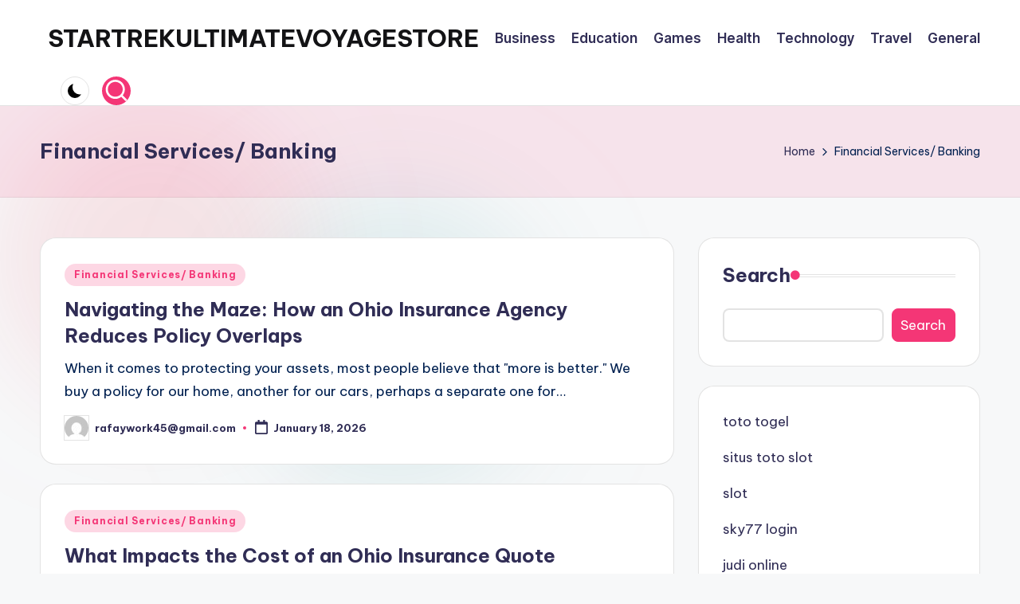

--- FILE ---
content_type: text/html; charset=UTF-8
request_url: https://startrekultimatevoyagestore.com/category/financial-services-banking/
body_size: 15088
content:

<!DOCTYPE html>
<html lang="en-US" itemscope itemtype="http://schema.org/Article" >
<head>
	<meta charset="UTF-8">
	<link rel="profile" href="https://gmpg.org/xfn/11">
	<title>Financial Services/ Banking &#8211; STARTREKULTIMATEVOYAGESTORE</title>
<meta name='robots' content='max-image-preview:large' />
<meta name="viewport" content="width=device-width, initial-scale=1"><link rel='dns-prefetch' href='//fonts.googleapis.com' />
<link rel="alternate" type="application/rss+xml" title="STARTREKULTIMATEVOYAGESTORE &raquo; Feed" href="https://startrekultimatevoyagestore.com/feed/" />
<link rel="alternate" type="application/rss+xml" title="STARTREKULTIMATEVOYAGESTORE &raquo; Comments Feed" href="https://startrekultimatevoyagestore.com/comments/feed/" />
<link rel="alternate" type="application/rss+xml" title="STARTREKULTIMATEVOYAGESTORE &raquo; Financial Services/ Banking Category Feed" href="https://startrekultimatevoyagestore.com/category/financial-services-banking/feed/" />
<style id='wp-img-auto-sizes-contain-inline-css'>
img:is([sizes=auto i],[sizes^="auto," i]){contain-intrinsic-size:3000px 1500px}
/*# sourceURL=wp-img-auto-sizes-contain-inline-css */
</style>

<style id='wp-emoji-styles-inline-css'>

	img.wp-smiley, img.emoji {
		display: inline !important;
		border: none !important;
		box-shadow: none !important;
		height: 1em !important;
		width: 1em !important;
		margin: 0 0.07em !important;
		vertical-align: -0.1em !important;
		background: none !important;
		padding: 0 !important;
	}
/*# sourceURL=wp-emoji-styles-inline-css */
</style>
<link rel='stylesheet' id='wp-block-library-css' href='https://startrekultimatevoyagestore.com/wp-includes/css/dist/block-library/style.min.css?ver=6.9' media='all' />
<style id='wp-block-search-inline-css'>
.wp-block-search__button{margin-left:10px;word-break:normal}.wp-block-search__button.has-icon{line-height:0}.wp-block-search__button svg{height:1.25em;min-height:24px;min-width:24px;width:1.25em;fill:currentColor;vertical-align:text-bottom}:where(.wp-block-search__button){border:1px solid #ccc;padding:6px 10px}.wp-block-search__inside-wrapper{display:flex;flex:auto;flex-wrap:nowrap;max-width:100%}.wp-block-search__label{width:100%}.wp-block-search.wp-block-search__button-only .wp-block-search__button{box-sizing:border-box;display:flex;flex-shrink:0;justify-content:center;margin-left:0;max-width:100%}.wp-block-search.wp-block-search__button-only .wp-block-search__inside-wrapper{min-width:0!important;transition-property:width}.wp-block-search.wp-block-search__button-only .wp-block-search__input{flex-basis:100%;transition-duration:.3s}.wp-block-search.wp-block-search__button-only.wp-block-search__searchfield-hidden,.wp-block-search.wp-block-search__button-only.wp-block-search__searchfield-hidden .wp-block-search__inside-wrapper{overflow:hidden}.wp-block-search.wp-block-search__button-only.wp-block-search__searchfield-hidden .wp-block-search__input{border-left-width:0!important;border-right-width:0!important;flex-basis:0;flex-grow:0;margin:0;min-width:0!important;padding-left:0!important;padding-right:0!important;width:0!important}:where(.wp-block-search__input){appearance:none;border:1px solid #949494;flex-grow:1;font-family:inherit;font-size:inherit;font-style:inherit;font-weight:inherit;letter-spacing:inherit;line-height:inherit;margin-left:0;margin-right:0;min-width:3rem;padding:8px;text-decoration:unset!important;text-transform:inherit}:where(.wp-block-search__button-inside .wp-block-search__inside-wrapper){background-color:#fff;border:1px solid #949494;box-sizing:border-box;padding:4px}:where(.wp-block-search__button-inside .wp-block-search__inside-wrapper) .wp-block-search__input{border:none;border-radius:0;padding:0 4px}:where(.wp-block-search__button-inside .wp-block-search__inside-wrapper) .wp-block-search__input:focus{outline:none}:where(.wp-block-search__button-inside .wp-block-search__inside-wrapper) :where(.wp-block-search__button){padding:4px 8px}.wp-block-search.aligncenter .wp-block-search__inside-wrapper{margin:auto}.wp-block[data-align=right] .wp-block-search.wp-block-search__button-only .wp-block-search__inside-wrapper{float:right}
/*# sourceURL=https://startrekultimatevoyagestore.com/wp-includes/blocks/search/style.min.css */
</style>
<style id='wp-block-search-theme-inline-css'>
.wp-block-search .wp-block-search__label{font-weight:700}.wp-block-search__button{border:1px solid #ccc;padding:.375em .625em}
/*# sourceURL=https://startrekultimatevoyagestore.com/wp-includes/blocks/search/theme.min.css */
</style>
<style id='global-styles-inline-css'>
:root{--wp--preset--aspect-ratio--square: 1;--wp--preset--aspect-ratio--4-3: 4/3;--wp--preset--aspect-ratio--3-4: 3/4;--wp--preset--aspect-ratio--3-2: 3/2;--wp--preset--aspect-ratio--2-3: 2/3;--wp--preset--aspect-ratio--16-9: 16/9;--wp--preset--aspect-ratio--9-16: 9/16;--wp--preset--color--black: #000000;--wp--preset--color--cyan-bluish-gray: #abb8c3;--wp--preset--color--white: #ffffff;--wp--preset--color--pale-pink: #f78da7;--wp--preset--color--vivid-red: #cf2e2e;--wp--preset--color--luminous-vivid-orange: #ff6900;--wp--preset--color--luminous-vivid-amber: #fcb900;--wp--preset--color--light-green-cyan: #7bdcb5;--wp--preset--color--vivid-green-cyan: #00d084;--wp--preset--color--pale-cyan-blue: #8ed1fc;--wp--preset--color--vivid-cyan-blue: #0693e3;--wp--preset--color--vivid-purple: #9b51e0;--wp--preset--gradient--vivid-cyan-blue-to-vivid-purple: linear-gradient(135deg,rgb(6,147,227) 0%,rgb(155,81,224) 100%);--wp--preset--gradient--light-green-cyan-to-vivid-green-cyan: linear-gradient(135deg,rgb(122,220,180) 0%,rgb(0,208,130) 100%);--wp--preset--gradient--luminous-vivid-amber-to-luminous-vivid-orange: linear-gradient(135deg,rgb(252,185,0) 0%,rgb(255,105,0) 100%);--wp--preset--gradient--luminous-vivid-orange-to-vivid-red: linear-gradient(135deg,rgb(255,105,0) 0%,rgb(207,46,46) 100%);--wp--preset--gradient--very-light-gray-to-cyan-bluish-gray: linear-gradient(135deg,rgb(238,238,238) 0%,rgb(169,184,195) 100%);--wp--preset--gradient--cool-to-warm-spectrum: linear-gradient(135deg,rgb(74,234,220) 0%,rgb(151,120,209) 20%,rgb(207,42,186) 40%,rgb(238,44,130) 60%,rgb(251,105,98) 80%,rgb(254,248,76) 100%);--wp--preset--gradient--blush-light-purple: linear-gradient(135deg,rgb(255,206,236) 0%,rgb(152,150,240) 100%);--wp--preset--gradient--blush-bordeaux: linear-gradient(135deg,rgb(254,205,165) 0%,rgb(254,45,45) 50%,rgb(107,0,62) 100%);--wp--preset--gradient--luminous-dusk: linear-gradient(135deg,rgb(255,203,112) 0%,rgb(199,81,192) 50%,rgb(65,88,208) 100%);--wp--preset--gradient--pale-ocean: linear-gradient(135deg,rgb(255,245,203) 0%,rgb(182,227,212) 50%,rgb(51,167,181) 100%);--wp--preset--gradient--electric-grass: linear-gradient(135deg,rgb(202,248,128) 0%,rgb(113,206,126) 100%);--wp--preset--gradient--midnight: linear-gradient(135deg,rgb(2,3,129) 0%,rgb(40,116,252) 100%);--wp--preset--font-size--small: 13px;--wp--preset--font-size--medium: 20px;--wp--preset--font-size--large: 36px;--wp--preset--font-size--x-large: 42px;--wp--preset--spacing--20: 0.44rem;--wp--preset--spacing--30: 0.67rem;--wp--preset--spacing--40: 1rem;--wp--preset--spacing--50: 1.5rem;--wp--preset--spacing--60: 2.25rem;--wp--preset--spacing--70: 3.38rem;--wp--preset--spacing--80: 5.06rem;--wp--preset--shadow--natural: 6px 6px 9px rgba(0, 0, 0, 0.2);--wp--preset--shadow--deep: 12px 12px 50px rgba(0, 0, 0, 0.4);--wp--preset--shadow--sharp: 6px 6px 0px rgba(0, 0, 0, 0.2);--wp--preset--shadow--outlined: 6px 6px 0px -3px rgb(255, 255, 255), 6px 6px rgb(0, 0, 0);--wp--preset--shadow--crisp: 6px 6px 0px rgb(0, 0, 0);}:where(.is-layout-flex){gap: 0.5em;}:where(.is-layout-grid){gap: 0.5em;}body .is-layout-flex{display: flex;}.is-layout-flex{flex-wrap: wrap;align-items: center;}.is-layout-flex > :is(*, div){margin: 0;}body .is-layout-grid{display: grid;}.is-layout-grid > :is(*, div){margin: 0;}:where(.wp-block-columns.is-layout-flex){gap: 2em;}:where(.wp-block-columns.is-layout-grid){gap: 2em;}:where(.wp-block-post-template.is-layout-flex){gap: 1.25em;}:where(.wp-block-post-template.is-layout-grid){gap: 1.25em;}.has-black-color{color: var(--wp--preset--color--black) !important;}.has-cyan-bluish-gray-color{color: var(--wp--preset--color--cyan-bluish-gray) !important;}.has-white-color{color: var(--wp--preset--color--white) !important;}.has-pale-pink-color{color: var(--wp--preset--color--pale-pink) !important;}.has-vivid-red-color{color: var(--wp--preset--color--vivid-red) !important;}.has-luminous-vivid-orange-color{color: var(--wp--preset--color--luminous-vivid-orange) !important;}.has-luminous-vivid-amber-color{color: var(--wp--preset--color--luminous-vivid-amber) !important;}.has-light-green-cyan-color{color: var(--wp--preset--color--light-green-cyan) !important;}.has-vivid-green-cyan-color{color: var(--wp--preset--color--vivid-green-cyan) !important;}.has-pale-cyan-blue-color{color: var(--wp--preset--color--pale-cyan-blue) !important;}.has-vivid-cyan-blue-color{color: var(--wp--preset--color--vivid-cyan-blue) !important;}.has-vivid-purple-color{color: var(--wp--preset--color--vivid-purple) !important;}.has-black-background-color{background-color: var(--wp--preset--color--black) !important;}.has-cyan-bluish-gray-background-color{background-color: var(--wp--preset--color--cyan-bluish-gray) !important;}.has-white-background-color{background-color: var(--wp--preset--color--white) !important;}.has-pale-pink-background-color{background-color: var(--wp--preset--color--pale-pink) !important;}.has-vivid-red-background-color{background-color: var(--wp--preset--color--vivid-red) !important;}.has-luminous-vivid-orange-background-color{background-color: var(--wp--preset--color--luminous-vivid-orange) !important;}.has-luminous-vivid-amber-background-color{background-color: var(--wp--preset--color--luminous-vivid-amber) !important;}.has-light-green-cyan-background-color{background-color: var(--wp--preset--color--light-green-cyan) !important;}.has-vivid-green-cyan-background-color{background-color: var(--wp--preset--color--vivid-green-cyan) !important;}.has-pale-cyan-blue-background-color{background-color: var(--wp--preset--color--pale-cyan-blue) !important;}.has-vivid-cyan-blue-background-color{background-color: var(--wp--preset--color--vivid-cyan-blue) !important;}.has-vivid-purple-background-color{background-color: var(--wp--preset--color--vivid-purple) !important;}.has-black-border-color{border-color: var(--wp--preset--color--black) !important;}.has-cyan-bluish-gray-border-color{border-color: var(--wp--preset--color--cyan-bluish-gray) !important;}.has-white-border-color{border-color: var(--wp--preset--color--white) !important;}.has-pale-pink-border-color{border-color: var(--wp--preset--color--pale-pink) !important;}.has-vivid-red-border-color{border-color: var(--wp--preset--color--vivid-red) !important;}.has-luminous-vivid-orange-border-color{border-color: var(--wp--preset--color--luminous-vivid-orange) !important;}.has-luminous-vivid-amber-border-color{border-color: var(--wp--preset--color--luminous-vivid-amber) !important;}.has-light-green-cyan-border-color{border-color: var(--wp--preset--color--light-green-cyan) !important;}.has-vivid-green-cyan-border-color{border-color: var(--wp--preset--color--vivid-green-cyan) !important;}.has-pale-cyan-blue-border-color{border-color: var(--wp--preset--color--pale-cyan-blue) !important;}.has-vivid-cyan-blue-border-color{border-color: var(--wp--preset--color--vivid-cyan-blue) !important;}.has-vivid-purple-border-color{border-color: var(--wp--preset--color--vivid-purple) !important;}.has-vivid-cyan-blue-to-vivid-purple-gradient-background{background: var(--wp--preset--gradient--vivid-cyan-blue-to-vivid-purple) !important;}.has-light-green-cyan-to-vivid-green-cyan-gradient-background{background: var(--wp--preset--gradient--light-green-cyan-to-vivid-green-cyan) !important;}.has-luminous-vivid-amber-to-luminous-vivid-orange-gradient-background{background: var(--wp--preset--gradient--luminous-vivid-amber-to-luminous-vivid-orange) !important;}.has-luminous-vivid-orange-to-vivid-red-gradient-background{background: var(--wp--preset--gradient--luminous-vivid-orange-to-vivid-red) !important;}.has-very-light-gray-to-cyan-bluish-gray-gradient-background{background: var(--wp--preset--gradient--very-light-gray-to-cyan-bluish-gray) !important;}.has-cool-to-warm-spectrum-gradient-background{background: var(--wp--preset--gradient--cool-to-warm-spectrum) !important;}.has-blush-light-purple-gradient-background{background: var(--wp--preset--gradient--blush-light-purple) !important;}.has-blush-bordeaux-gradient-background{background: var(--wp--preset--gradient--blush-bordeaux) !important;}.has-luminous-dusk-gradient-background{background: var(--wp--preset--gradient--luminous-dusk) !important;}.has-pale-ocean-gradient-background{background: var(--wp--preset--gradient--pale-ocean) !important;}.has-electric-grass-gradient-background{background: var(--wp--preset--gradient--electric-grass) !important;}.has-midnight-gradient-background{background: var(--wp--preset--gradient--midnight) !important;}.has-small-font-size{font-size: var(--wp--preset--font-size--small) !important;}.has-medium-font-size{font-size: var(--wp--preset--font-size--medium) !important;}.has-large-font-size{font-size: var(--wp--preset--font-size--large) !important;}.has-x-large-font-size{font-size: var(--wp--preset--font-size--x-large) !important;}
/*# sourceURL=global-styles-inline-css */
</style>

<style id='classic-theme-styles-inline-css'>
/*! This file is auto-generated */
.wp-block-button__link{color:#fff;background-color:#32373c;border-radius:9999px;box-shadow:none;text-decoration:none;padding:calc(.667em + 2px) calc(1.333em + 2px);font-size:1.125em}.wp-block-file__button{background:#32373c;color:#fff;text-decoration:none}
/*# sourceURL=/wp-includes/css/classic-themes.min.css */
</style>
<link rel='stylesheet' id='swiper-css' href='https://startrekultimatevoyagestore.com/wp-content/themes/bloghash/assets/css/swiper-bundle.min.css?ver=6.9' media='all' />
<link rel='stylesheet' id='FontAwesome-css' href='https://startrekultimatevoyagestore.com/wp-content/themes/bloghash/assets/css/all.min.css?ver=5.15.4' media='all' />
<link rel='stylesheet' id='bloghash-styles-css' href='https://startrekultimatevoyagestore.com/wp-content/themes/bloghash/assets/css/style.min.css?ver=1.0.27' media='all' />
<link rel='stylesheet' id='bloghash-google-fonts-css' href='//fonts.googleapis.com/css?family=Inter+Tight%3A600%7CBe+Vietnam+Pro%3A400%2C700%2C500%7CPlayfair+Display%3A400%2C400i&#038;display=swap&#038;subsets=latin&#038;ver=1.0.27' media='' />
<link rel='stylesheet' id='bloghash-dynamic-styles-css' href='https://startrekultimatevoyagestore.com/wp-content/uploads/bloghash/dynamic-styles.css?ver=1769110982' media='all' />
<script src="https://startrekultimatevoyagestore.com/wp-includes/js/jquery/jquery.min.js?ver=3.7.1" id="jquery-core-js"></script>
<script src="https://startrekultimatevoyagestore.com/wp-includes/js/jquery/jquery-migrate.min.js?ver=3.4.1" id="jquery-migrate-js"></script>
<link rel="https://api.w.org/" href="https://startrekultimatevoyagestore.com/wp-json/" /><link rel="alternate" title="JSON" type="application/json" href="https://startrekultimatevoyagestore.com/wp-json/wp/v2/categories/9" /><link rel="EditURI" type="application/rsd+xml" title="RSD" href="https://startrekultimatevoyagestore.com/xmlrpc.php?rsd" />
<meta name="generator" content="WordPress 6.9" />
<meta name="theme-color" content="#F43676"></head>

<body class="archive category category-financial-services-banking category-9 wp-embed-responsive wp-theme-bloghash bloghash-topbar__separators-regular bloghash-layout__fw-contained bloghash-layout__boxed-separated bloghash-layout-shadow bloghash-header-layout-1 bloghash-menu-animation-underline bloghash-header__separators-none bloghash-blog-horizontal bloghash-page-title-align-left bloghash-has-sidebar bloghash-sticky-sidebar bloghash-sidebar-style-2 bloghash-sidebar-position__right-sidebar entry-media-hover-style-1 bloghash-copyright-layout-1 is-section-heading-init-s1 is-footer-heading-init-s0 bloghash-input-supported bloghash-blog-image-wrap validate-comment-form bloghash-menu-accessibility">


<div id="page" class="hfeed site">
	<a class="skip-link screen-reader-text" href="#main">Skip to content</a>

	
	
	<header id="masthead" class="site-header" role="banner" itemtype="https://schema.org/WPHeader" itemscope="itemscope">
		<div id="bloghash-header" >
		<div id="bloghash-header-inner">
		
<div class="bloghash-container bloghash-header-container">

	
<div class="bloghash-logo bloghash-header-element" itemtype="https://schema.org/Organization" itemscope="itemscope">
	<div class="logo-inner"><span class="site-title" itemprop="name">
					<a href="https://startrekultimatevoyagestore.com/" rel="home" itemprop="url">
						STARTREKULTIMATEVOYAGESTORE
					</a>
				</span><p class="site-description screen-reader-text" itemprop="description">
						Blog-Posting
					</p></div></div><!-- END .bloghash-logo -->

	<span class="bloghash-header-element bloghash-mobile-nav">
				<button class="bloghash-hamburger hamburger--spin bloghash-hamburger-bloghash-primary-nav" aria-label="Menu" aria-controls="bloghash-primary-nav" type="button">

			
			<span class="hamburger-box">
				<span class="hamburger-inner"></span>
			</span>

		</button>
			</span>

	
<nav class="site-navigation main-navigation bloghash-primary-nav bloghash-nav bloghash-header-element" role="navigation" itemtype="https://schema.org/SiteNavigationElement" itemscope="itemscope" aria-label="Site Navigation">

<ul id="bloghash-primary-nav" class="menu"><li id="menu-item-10" class="menu-item menu-item-type-taxonomy menu-item-object-category menu-item-10"><a href="https://startrekultimatevoyagestore.com/category/business/"><span>Business</span></a></li>
<li id="menu-item-11" class="menu-item menu-item-type-taxonomy menu-item-object-category menu-item-11"><a href="https://startrekultimatevoyagestore.com/category/education/"><span>Education</span></a></li>
<li id="menu-item-12" class="menu-item menu-item-type-taxonomy menu-item-object-category menu-item-12"><a href="https://startrekultimatevoyagestore.com/category/games/"><span>Games</span></a></li>
<li id="menu-item-14" class="menu-item menu-item-type-taxonomy menu-item-object-category menu-item-14"><a href="https://startrekultimatevoyagestore.com/category/health/"><span>Health</span></a></li>
<li id="menu-item-15" class="menu-item menu-item-type-taxonomy menu-item-object-category menu-item-15"><a href="https://startrekultimatevoyagestore.com/category/technology/"><span>Technology</span></a></li>
<li id="menu-item-16" class="menu-item menu-item-type-taxonomy menu-item-object-category menu-item-16"><a href="https://startrekultimatevoyagestore.com/category/travel/"><span>Travel</span></a></li>
<li id="menu-item-13" class="menu-item menu-item-type-taxonomy menu-item-object-category menu-item-13"><a href="https://startrekultimatevoyagestore.com/category/general/"><span>General</span></a></li>
</ul></nav><!-- END .bloghash-nav -->
<div class="bloghash-header-widgets bloghash-header-element bloghash-widget-location-right"><div class="bloghash-header-widget__darkmode bloghash-header-widget bloghash-hide-mobile-tablet"><div class="bloghash-widget-wrapper"><button type="button" class="bloghash-darkmode rounded-border"><span></span></button></div></div><!-- END .bloghash-header-widget --><div class="bloghash-header-widget__search bloghash-header-widget bloghash-hide-mobile-tablet"><div class="bloghash-widget-wrapper">
<div aria-haspopup="true">
	<a href="#" class="bloghash-search rounded-fill">
		<svg class="bloghash-icon" aria-label="Search" xmlns="http://www.w3.org/2000/svg" width="32" height="32" viewBox="0 0 32 32"><path d="M28.962 26.499l-4.938-4.938c1.602-2.002 2.669-4.671 2.669-7.474 0-6.673-5.339-12.012-12.012-12.012S2.669 7.414 2.669 14.087a11.962 11.962 0 0012.012 12.012c2.803 0 5.472-.934 7.474-2.669l4.938 4.938c.267.267.667.4.934.4s.667-.133.934-.4a1.29 1.29 0 000-1.868zM5.339 14.087c0-5.205 4.137-9.342 9.342-9.342s9.342 4.137 9.342 9.342c0 2.536-1.068 4.938-2.669 6.54-1.735 1.735-4.004 2.669-6.54 2.669-5.339.133-9.476-4.004-9.476-9.209z" /></svg>	</a><!-- END .bloghash-search -->

	<div class="bloghash-search-simple bloghash-search-container dropdown-item">
		
<form role="search" aria-label="Search for:" method="get" class="bloghash-search-form search-form" action="https://startrekultimatevoyagestore.com/">
	<div>
		<input type="search" class="bloghash-input-search search-field" aria-label="Enter search keywords" placeholder="Search" value="" name="s" />
				
		
			<button type="submit" class="bloghash-animate-arrow right-arrow" aria-hidden="true" role="button" tabindex="0">
				<svg xmlns="http://www.w3.org/2000/svg" viewBox="0 0 25 18"><path class="arrow-handle" d="M2.511 9.007l7.185-7.221c.407-.409.407-1.071 0-1.48s-1.068-.409-1.476 0L.306 8.259a1.049 1.049 0 000 1.481l7.914 7.952c.407.408 1.068.408 1.476 0s.407-1.07 0-1.479L2.511 9.007z"></path><path class="arrow-bar" fill-rule="evenodd" clip-rule="evenodd" d="M1 8h28.001a1.001 1.001 0 010 2H1a1 1 0 110-2z"></path></svg>
			</button>		<button type="button" class="bloghash-search-close" aria-hidden="true" role="button">
			<svg aria-hidden="true" xmlns="http://www.w3.org/2000/svg" width="16" height="16" viewBox="0 0 16 16"><path d="M6.852 7.649L.399 1.195 1.445.149l6.454 6.453L14.352.149l1.047 1.046-6.454 6.454 6.454 6.453-1.047 1.047-6.453-6.454-6.454 6.454-1.046-1.047z" fill="currentColor" fill-rule="evenodd"></path></svg>
		</button>
			</div>
</form>	</div><!-- END .bloghash-search-simple -->
</div>
</div></div><!-- END .bloghash-header-widget --></div><!-- END .bloghash-header-widgets -->
</div><!-- END .bloghash-container -->
	</div><!-- END #bloghash-header-inner -->
	</div><!-- END #bloghash-header -->
		
<div class="page-header bloghash-has-page-title bloghash-has-breadcrumbs">
	<div class="bloghash-container">

	
	
		<div class="bloghash-page-header-wrapper">

			<div class="bloghash-page-header-title">
				<h1 class="page-title" itemprop="headline">Financial Services/ Banking</h1>			</div>

			
					</div>

	
	<div class="bloghash-breadcrumbs"><nav role="navigation" aria-label="Breadcrumbs" class="breadcrumb-trail breadcrumbs" itemprop="breadcrumb"><ul class="trail-items" itemscope itemtype="http://schema.org/BreadcrumbList"><meta name="numberOfItems" content="2" /><meta name="itemListOrder" content="Ascending" /><li itemprop="itemListElement" itemscope itemtype="http://schema.org/ListItem" class="trail-item trail-begin"><a href="https://startrekultimatevoyagestore.com/" rel="home" itemprop="item"><span itemprop="name">Home</span></a><meta itemprop="position" content="1" /></li><li itemprop="itemListElement" itemscope itemtype="http://schema.org/ListItem" class="trail-item trail-end"><span><span itemprop="name">Financial Services/ Banking</span></span><meta itemprop="position" content="2" /></li></ul></nav></div>
	</div>
</div>
	</header><!-- #masthead .site-header -->

	
			<div id="main" class="site-main">

			

<div class="bloghash-container">

	
	<div id="primary" class="content-area">

		
		<main id="content" class="site-content" role="main" itemtype="http://schema.org/WebPageElement" itemprop="mainContentOfPage">

			<div class="bloghash-flex-row g-4 "><div class="col-md-12 col-sm-12 col-xs-12">

<article id="post-600" class="bloghash-article no-entry-media post-600 post type-post status-publish format-standard hentry category-financial-services-banking" itemscope="" itemtype="https://schema.org/CreativeWork">

	
		<div class="bloghash-blog-entry-wrapper bloghash-thumb-left">
			
			<div class="bloghash-entry-content-wrapper">

				
<div class="post-category">

	<span class="cat-links"><span class="screen-reader-text">Posted in</span><span><a href="https://startrekultimatevoyagestore.com/category/financial-services-banking/" class="cat-9" rel="category">Financial Services/ Banking</a></span></span>
</div>

<header class="entry-header">

	
	<h4 class="entry-title" itemprop="headline">
		<a href="https://startrekultimatevoyagestore.com/navigating-the-maze-how-an-ohio-insurance-agency-reduces-policy-overlaps/" title="Navigating the Maze: How an Ohio Insurance Agency Reduces Policy Overlaps" rel="bookmark">Navigating the Maze: How an Ohio Insurance Agency Reduces Policy Overlaps</a>	</h4>

</header>

<div class="entry-summary bloghash-entry" itemprop="text">

	When it comes to protecting your assets, most people believe that "more is better." We buy a policy for our home, another for our cars, perhaps a separate one for&hellip;
</div>
<div class="entry-meta"><div class="entry-meta-elements">		<span class="post-author">
			<span class="posted-by vcard author"  itemprop="author" itemscope="itemscope" itemtype="http://schema.org/Person">
				<span class="screen-reader-text">Posted by</span>

									<span class="author-avatar">
						<img alt='' src='https://secure.gravatar.com/avatar/6038c78b9ebdbd91eb0e22ba2fb69db4e926b361325a48d7bea2fb531545154b?s=30&#038;d=mm&#038;r=g' srcset='https://secure.gravatar.com/avatar/6038c78b9ebdbd91eb0e22ba2fb69db4e926b361325a48d7bea2fb531545154b?s=60&#038;d=mm&#038;r=g 2x' class='avatar avatar-30 photo' height='30' width='30' decoding='async'/>					</span>
				
				<span>
					<a class="url fn n" title="View all posts by rafaywork45@gmail.com" href="https://startrekultimatevoyagestore.com/author/rafaywork45gmail-com/" rel="author"  itemprop="url">
						<span class="author-name"  itemprop="name"><span class="__cf_email__" data-cfemail="186a797e79616f776a732c2d587f75797174367b7775">[email&#160;protected]</span></span>
					</a>
				</span>
			</span>
		</span>
		<span class="posted-on"><time class="entry-date published updated" datetime="2026-01-18T06:24:02+00:00"><svg class="bloghash-icon" aria-hidden="true" xmlns="http://www.w3.org/2000/svg" viewBox="0 0 448 512"><!--!Font Awesome Free 6.5.1 by @fontawesome - https://fontawesome.com License - https://fontawesome.com/license/free Copyright 2024 Fonticons, Inc.--><path d="M400 64h-48V12c0-6.6-5.4-12-12-12h-40c-6.6 0-12 5.4-12 12v52H160V12c0-6.6-5.4-12-12-12h-40c-6.6 0-12 5.4-12 12v52H48C21.5 64 0 85.5 0 112v352c0 26.5 21.5 48 48 48h352c26.5 0 48-21.5 48-48V112c0-26.5-21.5-48-48-48zm-6 400H54c-3.3 0-6-2.7-6-6V160h352v298c0 3.3-2.7 6-6 6z" /></svg>January 18, 2026</time></span></div></div>			</div>
		</div>

	
</article><!-- #post-600 -->

</div><div class="col-md-12 col-sm-12 col-xs-12">

<article id="post-598" class="bloghash-article no-entry-media post-598 post type-post status-publish format-standard hentry category-financial-services-banking" itemscope="" itemtype="https://schema.org/CreativeWork">

	
		<div class="bloghash-blog-entry-wrapper bloghash-thumb-left">
			
			<div class="bloghash-entry-content-wrapper">

				
<div class="post-category">

	<span class="cat-links"><span class="screen-reader-text">Posted in</span><span><a href="https://startrekultimatevoyagestore.com/category/financial-services-banking/" class="cat-9" rel="category">Financial Services/ Banking</a></span></span>
</div>

<header class="entry-header">

	
	<h4 class="entry-title" itemprop="headline">
		<a href="https://startrekultimatevoyagestore.com/what-impacts-the-cost-of-an-ohio-insurance-quote/" title="What Impacts the Cost of an Ohio Insurance Quote" rel="bookmark">What Impacts the Cost of an Ohio Insurance Quote</a>	</h4>

</header>

<div class="entry-summary bloghash-entry" itemprop="text">

	Understanding the factors behind the price of an Ohio Insurance Quote can help you make smarter decisions, avoid overpaying, and secure coverage that truly fits your needs. Insurance pricing isn’t&hellip;
</div>
<div class="entry-meta"><div class="entry-meta-elements">		<span class="post-author">
			<span class="posted-by vcard author"  itemprop="author" itemscope="itemscope" itemtype="http://schema.org/Person">
				<span class="screen-reader-text">Posted by</span>

									<span class="author-avatar">
						<img alt='' src='https://secure.gravatar.com/avatar/61cb3ad3b1712da34196960f2dcf380d0522095063243bd96f3288f416b4af8d?s=30&#038;d=mm&#038;r=g' srcset='https://secure.gravatar.com/avatar/61cb3ad3b1712da34196960f2dcf380d0522095063243bd96f3288f416b4af8d?s=60&#038;d=mm&#038;r=g 2x' class='avatar avatar-30 photo' height='30' width='30' decoding='async'/>					</span>
				
				<span>
					<a class="url fn n" title="View all posts by Jackwadefox" href="https://startrekultimatevoyagestore.com/author/Jackwadefox/" rel="author"  itemprop="url">
						<span class="author-name"  itemprop="name">Jackwadefox</span>
					</a>
				</span>
			</span>
		</span>
		<span class="posted-on"><time class="entry-date published updated" datetime="2026-01-17T12:07:57+00:00"><svg class="bloghash-icon" aria-hidden="true" xmlns="http://www.w3.org/2000/svg" viewBox="0 0 448 512"><!--!Font Awesome Free 6.5.1 by @fontawesome - https://fontawesome.com License - https://fontawesome.com/license/free Copyright 2024 Fonticons, Inc.--><path d="M400 64h-48V12c0-6.6-5.4-12-12-12h-40c-6.6 0-12 5.4-12 12v52H160V12c0-6.6-5.4-12-12-12h-40c-6.6 0-12 5.4-12 12v52H48C21.5 64 0 85.5 0 112v352c0 26.5 21.5 48 48 48h352c26.5 0 48-21.5 48-48V112c0-26.5-21.5-48-48-48zm-6 400H54c-3.3 0-6-2.7-6-6V160h352v298c0 3.3-2.7 6-6 6z" /></svg>January 17, 2026</time></span></div></div>			</div>
		</div>

	
</article><!-- #post-598 -->

</div></div>
		</main><!-- #content .site-content -->

		
	</div><!-- #primary .content-area -->

	
<aside id="secondary" class="widget-area bloghash-sidebar-container" itemtype="http://schema.org/WPSideBar" itemscope="itemscope" role="complementary">

	<div class="bloghash-sidebar-inner">
		
		<div id="block-2" class="bloghash-sidebar-widget bloghash-widget bloghash-entry widget widget_block widget_search"><form role="search" method="get" action="https://startrekultimatevoyagestore.com/" class="wp-block-search__button-outside wp-block-search__text-button wp-block-search"    ><label class="wp-block-search__label" for="wp-block-search__input-1" >Search</label><div class="wp-block-search__inside-wrapper" ><input class="wp-block-search__input" id="wp-block-search__input-1" placeholder="" value="" type="search" name="s" required /><button aria-label="Search" class="wp-block-search__button wp-element-button" type="submit" >Search</button></div></form></div><div id="text-2" class="bloghash-sidebar-widget bloghash-widget bloghash-entry widget widget_text">			<div class="textwidget"><p><a href="https://semediaonline.com/">toto togel</a></p>
<p><a href="https://usefulwiki.com/">situs toto slot</a></p>
<p><a href="https://www.ginzabellevue.com/copy-of-menu">slot</a></p>
<p><a href="https://www.hvacprofitboosters.com/index_htm.html">sky77 login</a></p>
<p><a href="https://www.blueforest-kumagaya.com/machikon/1057">judi online</a></p>
<p><a href="https://picksns.com/">인스타 좋아요 구매</a></p>
<p><a href="https://www.rio25.co.kr/">서면눈재수술</a></p>
<p><a href="https://www.squarecelt.com/tavern-shots/">ฝากถอน true wallet</a></p>
<p><a href="https://lion7th.com/">Lion7</a></p>
<p><a href="https://gainesvilleconcretecontractor.com/">slot online</a></p>
<p><a href="https://thehideoutsaigon.com/">kotagg</a></p>
<p><a href="https://canuckpolitics.com/">prediksi sydney pools</a></p>
<p><a href="https://www.menomoniehf.com/">SPBO</a></p>
<p><a href="https://www.airportrentcar.co.kr/">제주렌트카</a></p>
<p><a href="https://Injcasino.io/">Injective</a></p>
<p><a href="https://smurfcasino.io/">solana casino</a></p>
<p><a href="https://cudge.net/">Togel Macau</a></p>
<p><a href="https://tuolianmetal.com/stainless-steel-angle/">Stainless Steel Angle</a></p>
<p><a href="https://www.gatewaybrewingpdx.com/">SDY Hari Ini</a></p>
<p><a href="https://xbet369thai.com">xBet369</a></p>
<p><a href="https://bet303app.hashnode.dev/">bet303</a></p>
<p><a href="https://www.nelsonfaria.com/">SBOBET88</a></p>
<p><a href="https://www.vanguardngr.com/2025/08/7-best-ai-essay-writers-you-should-try-in-2025/">essay writer</a></p>
<p><a href="https://rtp7-stars77.store/pgsoft.html">stars77</a></p>
<p><a href="https://xn--tl3ba406n.com/">벳투벳먹튀</a></p>
<p><a href="https://www.delta575-v1.com/">DELTA575</a></p>
<p><a href="https://sitoto.pro/">situs toto</a></p>
<p><a href="http://cassio.org/">slot gacor hari ini</a></p>
<p><a href="https://kopipaystore.com/">top up game</a></p>
<p><a href="https://hatpharrell.com/">Login situs toto</a></p>
<p><a href="https://www.delta575.com/">DELTA575</a></p>
<p><a href="http://manavgathaberi.com/">Panen123 Alternatif</a></p>
<p><a href="https://www.delta575.com/">DELTA575</a></p>
<p><a href="https://165.22.7.226/">DELICUAN</a></p>
<p><a href="https://www.thebrpage.net/">hrvatska online casina</a></p>
<p><a href="https://lashboutiques.com/">bandar togel online</a></p>
<p><a href="https://pettysmeatmarket.com/">cvtogel</a></p>
<p><a href="https://www.mix1063fm.com/">Pol88 Gacor</a></p>
<p><a href="https://mindlogr.com/">dax69 slot login</a></p>
<p><a href="https://ion777.id/">ion club 777</a></p>
<p><a href="https://www.gimnasiogym.net/">slot gacor</a></p>
<p><a href="https://iptv-france.store/">iptv france</a></p>
<p><a href="https://w88vnclub.com/">Link vào W88 mới nhất</a></p>
<p><a href="https://pol88done.com/">Pol88 Gacor</a></p>
<p><a href="https://betterbizadvice.com/">Pol88</a></p>
<p><a href="https://metomask.org">metamask extension</a></p>
<p><a href="https://africamedicalequipmentsupplies.com/">Paito Hongkong Pools</a></p>
<p><a href="https://mtpolico.com/">먹튀폴리스</a></p>
<p><a href="http://www.phantom.ltda">phantom wallet</a></p>
<p><a href="https://www.kissherimfamous.com/">slot viral</a></p>
<p><a href="https://www.get-covers.com/">Slot Gacor Hari Ini</a></p>
<p><a href="https://www.coalitiononaging.org/">togel hari ini</a></p>
<p><a href="https://portstluciepersonalinjuryattorney.com/">data cambodia</a></p>
<p><a href="https://prestigepaintandbody.com/">neko77 slot</a></p>
<p><a href="https://doctorsami.com/">paito sdy hari ini</a></p>
<p><a href="https://tspotoc.com/">live draw kamboja</a></p>
<p><a href="https://northidahofirewood.com">TIGERASIA88</a></p>
<p><a href="https://atomik.cc">atomic</a></p>
<p><a href="https://pha.ntom.app">phantom wallet</a></p>
<p><a href="https://himanshirana.com/">totobet69</a></p>
<p><a href="https://finnesselifestyle.com/">Slot Dana</a></p>
<p><a href="https://mycoinmixer.com/">Dax69 slot</a></p>
<p><a href="https://vinylmag.org/">สล็อตเว็บตรง</a></p>
<p><a href="https://betterbizadvice.com/">Pol88 Daftar</a></p>
<p><a href="https://rtpdanpola.com/">Rtp hari ini</a></p>
<p><a href="https://www.hereinreality.com/">แทงบอล</a></p>
<p><a href="https://www.workathomecrossing.com">sofabet88 link alternatif</a></p>
<p><a href="https://bmmal.de/">bmmal</a></p>
<p><a href="https://globalmailorder.com/">asianwin88</a></p>
<p><a href="https://www.sattamatkateez.com/">SattaMatka</a></p>
<p><a href="https://ajira-portal.com/">slot gacor</a></p>
<p><a href="https://savesouthendnhs.com/">slot gacor</a></p>
<p><a href="https://oxgaps.org/">สล็อต666</a></p>
<p><a href="https://telelaget.com/">Ufabet</a></p>
<p><a href="https://riyasatenterprises.com">mahong777</a></p>
<p><a href="https://www.gizmocrazed.com/">สล็อต168</a></p>
<p><a href="https://mtpolice.kr">먹튀사이트</a></p>
<p><a href="https://moeamine.com">beylikdüzü escort</a></p>
<p><a href="https://www.calcitypetclinic.com/">slot gacor hari ini</a></p>
<p><a href="https://overeasybham.com/">hk hari ini</a></p>
<p><a href="https://ovice-kitchen.com/">Unogg</a></p>
<p><a href="https://oceanviewtours.com/">ilucky88</a></p>
<p><a href="https://thecrop-shop.com/">eraplay88</a></p>
<p><a href="http://178.128.244.44/">ajaibslots</a></p>
<p><a href="https://kingbeeuw.com/">gaskeunbet</a></p>
<p><a href="https://stu48-prime.net/">Capital303</a></p>
<p><a href="https://valleyartsvt.com/">arunabet</a></p>
<p><a href="http://146.190.86.36/">Igamble247</a></p>
<p><a href="https://ontrackchiro.com/">dewatogel</a></p>
<p><a href="https://zestmaine.com/">dewavegas</a></p>
<p><a href="https://online-shopping-guides.com/">dewa live</a></p>
<p><a href="https://rabailkal.com/">pengeluaran hk</a></p>
<p><a href="https://perc-schwabfdn.org">kartupoker slot</a></p>
<p><a href="https://chiaracipelli.com">dewa togel</a></p>
<p><a href="https://roplog.com">dewa poker</a></p>
<p><a href="https://parisbratislava.com/">igamble247</a></p>
<p><a href="https://oldbucks.com">keluaran sgp</a></p>
<p><a href="https://arrc-online.com">dewagg</a></p>
<p><a href="https://170.64.202.234/">idn poker</a></p>
<p><a href="https://epdcma.org/">togel88</a></p>
<p><a href="https://mypieceofstar.com/">le macau</a></p>
<p><a href="https://movabilityaustin.org/">slot gacor 2024</a></p>
<p><a href="https://tv1.ichinime.net/">web nonton anime</a></p>
<p><a href="https://leo88g.net">https://leo88g.net</a></p>
<p><a href="https://abollendesign.com/">slot qris</a></p>
<p><a href="https://lorriemccullers.com/">keluaran macau</a></p>
<p><a href="https://2hats.net/">slot gacor online</a></p>
<p><a href="https://appedreview.com/">mawartoto alternatif</a></p>
<p><a href="https://bricschain.io">Buy brics currency</a></p>
<p><a href="https://fosil777up.com/">fosil777</a></p>
<p><a href="https://www.jollyfishermanrestaurant.com/">slot88</a></p>
<p><a href="http://reviewstaiwan.com/">สถานที่ท่องเที่ยวไต้หวัน</a></p>
<p><a href="http://cactuskingdoms.com/">แคคตัส พันธุ์ต่างๆ</a></p>
<p><a href="https://cialismub.com/">Mega888</a></p>
<p><a href="https://pdemanagement.com/">services cleaning</a></p>
<p><a href="https://superslotgacor.com/">superslot88</a></p>
<p><a href="https://bonusnewmember100.net/">bonus slot new member 100</a></p>
<p><a href="https://mrtmediagmbh-seo.de/">MRT Media GmbH</a></p>
<p><a href="https://www.clearedleavesdb.org/">demo slot pragmatic play</a></p>
<p><a href="https://www.ihmgurdaspur.org/">slot demo gratis</a></p>
<p><a href="https://novalichesdiocese.org/">game slot online</a></p>
<p><a href="https://eusprconference.com/">data sdy</a></p>
<p><a href="https://www.btvwomen.org/">slot demo</a></p>
<p><a href="https://www.casprindia.org/">slot demo gratis</a></p>
<p><a href="https://linkserversensasional.com/">server sensasional</a></p>
<p><a href="https://demoslotpragmatikplay.powerappsportals.com/">slot online</a></p>
<p><a href="https://www.revistabravas.org/">keluaran sgp</a></p>
<p><a href="https://onca25.com/">바카라사이트</a></p>
<p><a href="https://www.wendynevarez.com/">keluaran hk</a></p>
<p><a href="https://keithsommer.org/">togel singapore</a></p>
<p><a href="https://hobbsplasticsurgery.com/">toto sdy</a></p>
<p><a href="https://www.fortheloveofpetsvet.com/">pengeluaran sgp</a></p>
<p><a href="https://steroids-warehouse.com/">steroids for sale</a></p>
<p><a href="https://steroids-outlet.com/">steroids online</a></p>
<p><a href="https://www.cecilbelljr.com/">angka keluaran hongkong</a></p>
<p><a href="https://cb-cg.org/">togel hongkong</a></p>
<p><a href="https://www.jvcfamilymedicine.com/">togel singapore</a></p>
<p><a href="https://www.museovilalba.org/">togel hongkong</a></p>
<p><a href="https://www.dsaryacollegeofeducation.org/">daftar idn poker</a></p>
<p><a href="https://www.kyaids.org/">bocoran rtp slot pragmatic</a></p>
<p><a href="https://www.ssitocheri.com/">keluaran hk</a></p>
<p><a href="https://w2cbrazil.com/">link ibcbet</a></p>
<p><a href="https://jochamp.com/automatic-cartoning-machine/">automatic cartoning machine</a></p>
<p><a href="https://137.184.81.162/">Slot2000</a></p>
<p><a href="https://siap4d.powerappsportals.com/">siap4d slot gacor</a></p>
<p><a href="https://kfcslots.com/">https://kfcslots.com/</a></p>
<p><a href="https://adamvincenzini.com/">https://adamvincenzini.com/</a></p>
<p><a href="https://talkingtechwithshd.com/">Agentoto</a></p>
<p><a href="https://www.villaristorante.com/">kembartogel</a></p>
<p><a href="https://www.usafellows.org/">kembartogel</a></p>
<p><a href="https://daftarsensa838.online/">sensa838</a></p>
<p><a href="https://redecuadordecide.org/">data sgp</a></p>
<p><a href="https://slot-maxwin.nontonxnxx.com/">slot maxwin anti rungkad</a></p>
<p><a href="https://slot-maxwin.nontonxnxx.com/">slot maxwin anti rungkad</a></p>
<p><a href="https://psfbc.org/">sicbo dadu online</a></p>
<p><a href="https://www.moorevilleumc.org/">roulette</a></p>
<p><a href="https://redcrosskerala.org/">data keluaran hk</a></p>
<p><a href="https://www.chicagofirejuniorscity.com/">Login SBOBET</a></p>
<p><a href="https://www.sscnbkn.id/">Sscnbkn.id 2023/2024</a></p>
<p><a href="https://www.estatuasvivas.com/">judi bola</a></p>
<p><a href="https://kensingtoncalifornia.org/">sbobet wap</a></p>
<p><a href="https://polrespasuruankota.info/">sbobet88</a></p>
<p><a href="https://smartridermsp.com/">slot demo</a></p>
<p><a href="https://www.reveremeatco.com/">togel hongkong</a></p>
<p><a href="https://felicegals.com/collections/moss-agate">moss agate rings</a></p>
<p><a href="https://oneupmushroomsbar.com/product/wonder-bar/">wonder bar mushroom</a></p>
<p><a href="https://www.mastergroups.com.au/turf-laying-company-sydney/">master groups</a></p>
<p><a href="https://www.ourbodiesourdoctors.com/">togel singapore</a></p>
<p><a href="https://sloveniashops.com/">hadiah togel terbesar</a></p>
<p><a href="https://ethericwarriors.com">토토사이트추천</a></p>
<p><a href="http://128.199.136.65/">Paito Sydney</a></p>
<p><a href="https://www.adeckardinteriors.com/">slot gacor hari ini</a></p>
<p><a href="https://www.delawaremedicare.org/">situs slot mahjong</a></p>
<p><a href="https://j88slot3.co">j88slot</a></p>
<p><a href="https://zoom555generator.com">zoom555</a></p>
<p><a href="https://linklist.bio/angkaraja1">angkaraja</a></p>
<p><a href="https://linklist.bio/epictoto">epictoto</a></p>
<p><a href="https://www.uptownarcadechicago.com">slot sweet bonanza</a></p>
<p><a href="https://www.smarttummytucks.com/">bandar toge</a></p>
<p><a href="https://m77casino.hanafi.id.or.id/">m77</a></p>
<p><a href="https://128.199.80.123/">situs agen toto terpercaya</a></p>
<p><a href="http://atlasepro.com/">atlas pro ontv</a></p>
<p><a href="https://www.shkoh.com.sg/">corporate secretarial services firm singapore</a></p>
<p><a href="https://getfollowers24.com">Smm followers</a></p>
<p><a href="https://amss.ayutthaya2.go.th/css/">สล็อต</a></p>
<p><a href="https://www.obrienclinic.com/">indobet69</a></p>
<p><a href="https://www.hauensteincenter.org/">situs togel</a></p>
<p><a href="https://darngood.co/">toto macau</a></p>
<p><a href="https://159.223.137.103/">agen777</a></p>
<p><a href="https://darngood.co/">situs togel macau</a></p>
<p><a href="https://webmonopolynetwork.com/">situs slot thailand</a></p>
<p><a href="https://www.centroastorpiazzolla.org/">daftar Epictoto</a></p>
<p><a href="https://biconet.bet/">แทงบอล</a></p>
<p><a href="https://ptthoki.id/">https://ptthoki.id</a></p>
<p><a href="https://ptthoki.id/">situs ptslot</a></p>
<p><a href="https://baccarat911.vip/">บาคาร่าออนไลน์</a></p>
</div>
		</div>
			</div>

</aside><!--#secondary .widget-area -->


	
</div><!-- END .bloghash-container -->


				<div class="bloghash-glassmorphism">
		<span class="block one"></span>
		<span class="block two"></span>
	</div>
				
	</div><!-- #main .site-main -->
	
	
			<footer id="colophon" class="site-footer" role="contentinfo" itemtype="http://schema.org/WPFooter" itemscope="itemscope">

			
<div id="bloghash-footer" >
	<div class="bloghash-container">
		<div class="bloghash-flex-row" id="bloghash-footer-widgets">

							<div class="bloghash-footer-column col-xs-12 col-sm-6 stretch-xs col-md-4">
					<div id="archives-2" class="bloghash-footer-widget bloghash-widget bloghash-entry widget widget_archive"><div class="h4 widget-title">Archives</div>
			<ul>
					<li><a href='https://startrekultimatevoyagestore.com/2026/01/'>January 2026</a></li>
	<li><a href='https://startrekultimatevoyagestore.com/2025/12/'>December 2025</a></li>
	<li><a href='https://startrekultimatevoyagestore.com/2025/11/'>November 2025</a></li>
	<li><a href='https://startrekultimatevoyagestore.com/2025/10/'>October 2025</a></li>
	<li><a href='https://startrekultimatevoyagestore.com/2025/09/'>September 2025</a></li>
	<li><a href='https://startrekultimatevoyagestore.com/2025/08/'>August 2025</a></li>
	<li><a href='https://startrekultimatevoyagestore.com/2025/07/'>July 2025</a></li>
	<li><a href='https://startrekultimatevoyagestore.com/2025/06/'>June 2025</a></li>
	<li><a href='https://startrekultimatevoyagestore.com/2025/05/'>May 2025</a></li>
	<li><a href='https://startrekultimatevoyagestore.com/2025/04/'>April 2025</a></li>
	<li><a href='https://startrekultimatevoyagestore.com/2025/03/'>March 2025</a></li>
	<li><a href='https://startrekultimatevoyagestore.com/2025/02/'>February 2025</a></li>
	<li><a href='https://startrekultimatevoyagestore.com/2025/01/'>January 2025</a></li>
	<li><a href='https://startrekultimatevoyagestore.com/2024/12/'>December 2024</a></li>
	<li><a href='https://startrekultimatevoyagestore.com/2024/11/'>November 2024</a></li>
	<li><a href='https://startrekultimatevoyagestore.com/2024/10/'>October 2024</a></li>
	<li><a href='https://startrekultimatevoyagestore.com/2024/09/'>September 2024</a></li>
			</ul>

			</div>				</div>
								<div class="bloghash-footer-column col-xs-12 col-sm-6 stretch-xs col-md-4">
					<div id="calendar-2" class="bloghash-footer-widget bloghash-widget bloghash-entry widget widget_calendar"><div id="calendar_wrap" class="calendar_wrap"><table id="wp-calendar" class="wp-calendar-table">
	<caption>January 2026</caption>
	<thead>
	<tr>
		<th scope="col" aria-label="Monday">M</th>
		<th scope="col" aria-label="Tuesday">T</th>
		<th scope="col" aria-label="Wednesday">W</th>
		<th scope="col" aria-label="Thursday">T</th>
		<th scope="col" aria-label="Friday">F</th>
		<th scope="col" aria-label="Saturday">S</th>
		<th scope="col" aria-label="Sunday">S</th>
	</tr>
	</thead>
	<tbody>
	<tr>
		<td colspan="3" class="pad">&nbsp;</td><td>1</td><td>2</td><td><a href="https://startrekultimatevoyagestore.com/2026/01/03/" aria-label="Posts published on January 3, 2026">3</a></td><td><a href="https://startrekultimatevoyagestore.com/2026/01/04/" aria-label="Posts published on January 4, 2026">4</a></td>
	</tr>
	<tr>
		<td>5</td><td><a href="https://startrekultimatevoyagestore.com/2026/01/06/" aria-label="Posts published on January 6, 2026">6</a></td><td><a href="https://startrekultimatevoyagestore.com/2026/01/07/" aria-label="Posts published on January 7, 2026">7</a></td><td>8</td><td>9</td><td><a href="https://startrekultimatevoyagestore.com/2026/01/10/" aria-label="Posts published on January 10, 2026">10</a></td><td>11</td>
	</tr>
	<tr>
		<td><a href="https://startrekultimatevoyagestore.com/2026/01/12/" aria-label="Posts published on January 12, 2026">12</a></td><td><a href="https://startrekultimatevoyagestore.com/2026/01/13/" aria-label="Posts published on January 13, 2026">13</a></td><td><a href="https://startrekultimatevoyagestore.com/2026/01/14/" aria-label="Posts published on January 14, 2026">14</a></td><td><a href="https://startrekultimatevoyagestore.com/2026/01/15/" aria-label="Posts published on January 15, 2026">15</a></td><td>16</td><td><a href="https://startrekultimatevoyagestore.com/2026/01/17/" aria-label="Posts published on January 17, 2026">17</a></td><td><a href="https://startrekultimatevoyagestore.com/2026/01/18/" aria-label="Posts published on January 18, 2026">18</a></td>
	</tr>
	<tr>
		<td><a href="https://startrekultimatevoyagestore.com/2026/01/19/" aria-label="Posts published on January 19, 2026">19</a></td><td><a href="https://startrekultimatevoyagestore.com/2026/01/20/" aria-label="Posts published on January 20, 2026">20</a></td><td><a href="https://startrekultimatevoyagestore.com/2026/01/21/" aria-label="Posts published on January 21, 2026">21</a></td><td><a href="https://startrekultimatevoyagestore.com/2026/01/22/" aria-label="Posts published on January 22, 2026">22</a></td><td><a href="https://startrekultimatevoyagestore.com/2026/01/23/" aria-label="Posts published on January 23, 2026">23</a></td><td><a href="https://startrekultimatevoyagestore.com/2026/01/24/" aria-label="Posts published on January 24, 2026">24</a></td><td id="today"><a href="https://startrekultimatevoyagestore.com/2026/01/25/" aria-label="Posts published on January 25, 2026">25</a></td>
	</tr>
	<tr>
		<td>26</td><td>27</td><td>28</td><td>29</td><td>30</td><td>31</td>
		<td class="pad" colspan="1">&nbsp;</td>
	</tr>
	</tbody>
	</table><nav aria-label="Previous and next months" class="wp-calendar-nav">
		<span class="wp-calendar-nav-prev"><a href="https://startrekultimatevoyagestore.com/2025/12/">&laquo; Dec</a></span>
		<span class="pad">&nbsp;</span>
		<span class="wp-calendar-nav-next">&nbsp;</span>
	</nav></div></div>				</div>
								<div class="bloghash-footer-column col-xs-12 col-sm-6 stretch-xs col-md-4">
					<div id="search-2" class="bloghash-footer-widget bloghash-widget bloghash-entry widget widget_search">
<form role="search" aria-label="Search for:" method="get" class="bloghash-search-form search-form" action="https://startrekultimatevoyagestore.com/">
	<div>
		<input type="search" class="bloghash-input-search search-field" aria-label="Enter search keywords" placeholder="Search" value="" name="s" />
				
				<button role="button" type="submit" class="search-submit" aria-label="Search">
			<svg class="bloghash-icon" aria-hidden="true" xmlns="http://www.w3.org/2000/svg" width="32" height="32" viewBox="0 0 32 32"><path d="M28.962 26.499l-4.938-4.938c1.602-2.002 2.669-4.671 2.669-7.474 0-6.673-5.339-12.012-12.012-12.012S2.669 7.414 2.669 14.087a11.962 11.962 0 0012.012 12.012c2.803 0 5.472-.934 7.474-2.669l4.938 4.938c.267.267.667.4.934.4s.667-.133.934-.4a1.29 1.29 0 000-1.868zM5.339 14.087c0-5.205 4.137-9.342 9.342-9.342s9.342 4.137 9.342 9.342c0 2.536-1.068 4.938-2.669 6.54-1.735 1.735-4.004 2.669-6.54 2.669-5.339.133-9.476-4.004-9.476-9.209z" /></svg>		</button>
			</div>
</form></div>				</div>
				
		</div><!-- END .bloghash-flex-row -->
	</div><!-- END .bloghash-container -->
</div><!-- END #bloghash-footer -->

<div id="bloghash-copyright" class="contained-separator">
	<div class="bloghash-container">
		<div class="bloghash-flex-row">

			<div class="col-xs-12 center-xs col-md flex-basis-auto start-md"><div class="bloghash-copyright-widget__text bloghash-copyright-widget bloghash-all"><span>Copyright 2026 &mdash; <b>STARTREKULTIMATEVOYAGESTORE</b>. All rights reserved. <b><a href="https://wordpress.org/themes/bloghash/" class="imprint" target="_blank" rel="noopener noreferrer">Bloghash WordPress Theme</a></b></span></div><!-- END .bloghash-copyright-widget --></div>
			<div class="col-xs-12 center-xs col-md flex-basis-auto end-md"></div>

		</div><!-- END .bloghash-flex-row -->
	</div>
</div><!-- END #bloghash-copyright -->

		</footer><!-- #colophon .site-footer -->
	
	
</div><!-- END #page -->

<a href="#" id="bloghash-scroll-top" class="bloghash-smooth-scroll" title="Scroll to Top" >
	<span class="bloghash-scroll-icon" aria-hidden="true">
		<svg class="bloghash-icon top-icon" xmlns="http://www.w3.org/2000/svg" width="32" height="32" viewBox="0 0 32 32"><path d="M17.9137 25.3578L17.9137 9.8758L24.9877 16.9498C25.5217 17.4838 26.3227 17.4838 26.8557 16.9498C27.3887 16.4158 27.3897 15.6148 26.8557 15.0818L17.5137 5.7398C17.3807 5.6068 17.2467 5.4728 17.1137 5.4728C16.8467 5.3398 16.4467 5.3398 16.0457 5.4728C15.9127 5.6058 15.7787 5.6058 15.6457 5.7398L6.30373 15.0818C6.03673 15.3488 5.90373 15.7488 5.90373 16.0158C5.90373 16.2828 6.03673 16.6828 6.30373 16.9498C6.42421 17.0763 6.56912 17.1769 6.72967 17.2457C6.89022 17.3145 7.06307 17.35 7.23773 17.35C7.4124 17.35 7.58525 17.3145 7.7458 17.2457C7.90635 17.1769 8.05125 17.0763 8.17173 16.9498L15.2457 9.8758L15.2457 25.3578C15.2457 26.1588 15.7797 26.6928 16.5807 26.6928C17.3817 26.6928 17.9157 26.1588 17.9157 25.3578L17.9137 25.3578Z" /></svg>		<svg class="bloghash-icon" xmlns="http://www.w3.org/2000/svg" width="32" height="32" viewBox="0 0 32 32"><path d="M17.9137 25.3578L17.9137 9.8758L24.9877 16.9498C25.5217 17.4838 26.3227 17.4838 26.8557 16.9498C27.3887 16.4158 27.3897 15.6148 26.8557 15.0818L17.5137 5.7398C17.3807 5.6068 17.2467 5.4728 17.1137 5.4728C16.8467 5.3398 16.4467 5.3398 16.0457 5.4728C15.9127 5.6058 15.7787 5.6058 15.6457 5.7398L6.30373 15.0818C6.03673 15.3488 5.90373 15.7488 5.90373 16.0158C5.90373 16.2828 6.03673 16.6828 6.30373 16.9498C6.42421 17.0763 6.56912 17.1769 6.72967 17.2457C6.89022 17.3145 7.06307 17.35 7.23773 17.35C7.4124 17.35 7.58525 17.3145 7.7458 17.2457C7.90635 17.1769 8.05125 17.0763 8.17173 16.9498L15.2457 9.8758L15.2457 25.3578C15.2457 26.1588 15.7797 26.6928 16.5807 26.6928C17.3817 26.6928 17.9157 26.1588 17.9157 25.3578L17.9137 25.3578Z" /></svg>	</span>
	<span class="screen-reader-text">Scroll to Top</span>
</a><!-- END #bloghash-scroll-to-top -->

<script data-cfasync="false" src="/cdn-cgi/scripts/5c5dd728/cloudflare-static/email-decode.min.js"></script><script type="speculationrules">
{"prefetch":[{"source":"document","where":{"and":[{"href_matches":"/*"},{"not":{"href_matches":["/wp-*.php","/wp-admin/*","/wp-content/uploads/*","/wp-content/*","/wp-content/plugins/*","/wp-content/themes/bloghash/*","/*\\?(.+)"]}},{"not":{"selector_matches":"a[rel~=\"nofollow\"]"}},{"not":{"selector_matches":".no-prefetch, .no-prefetch a"}}]},"eagerness":"conservative"}]}
</script>
		<script>
			! function() {
				var e = -1 < navigator.userAgent.toLowerCase().indexOf("webkit"),
					t = -1 < navigator.userAgent.toLowerCase().indexOf("opera"),
					n = -1 < navigator.userAgent.toLowerCase().indexOf("msie");
				(e || t || n) && document.getElementById && window.addEventListener && window.addEventListener("hashchange", function() {
					var e, t = location.hash.substring(1);
					/^[A-z0-9_-]+$/.test(t) && (e = document.getElementById(t)) && (/^(?:a|select|input|button|textarea)$/i.test(e.tagName) || (e.tabIndex = -1), e.focus())
				}, !1)
			}();
		</script>
		<script src="https://startrekultimatevoyagestore.com/wp-content/themes/bloghash/assets/js/vendors/swiper-bundle.min.js?ver=6.9" id="swiper-js"></script>
<script src="https://startrekultimatevoyagestore.com/wp-includes/js/imagesloaded.min.js?ver=5.0.0" id="imagesloaded-js"></script>
<script id="bloghash-js-extra">
var bloghash_vars = {"ajaxurl":"https://startrekultimatevoyagestore.com/wp-admin/admin-ajax.php","nonce":"c89240d1ad","live-search-nonce":"8759f87ef8","post-like-nonce":"949d01de21","close":"Close","no_results":"No results found","more_results":"More results","responsive-breakpoint":"960","dark_mode":"","sticky-header":{"enabled":false,"hide_on":[""]},"strings":{"comments_toggle_show":"Leave a Comment","comments_toggle_hide":"Hide Comments"}};
//# sourceURL=bloghash-js-extra
</script>
<script src="https://startrekultimatevoyagestore.com/wp-content/themes/bloghash/assets/js/bloghash.min.js?ver=1.0.27" id="bloghash-js"></script>
<script id="wp-emoji-settings" type="application/json">
{"baseUrl":"https://s.w.org/images/core/emoji/17.0.2/72x72/","ext":".png","svgUrl":"https://s.w.org/images/core/emoji/17.0.2/svg/","svgExt":".svg","source":{"concatemoji":"https://startrekultimatevoyagestore.com/wp-includes/js/wp-emoji-release.min.js?ver=6.9"}}
</script>
<script type="module">
/*! This file is auto-generated */
const a=JSON.parse(document.getElementById("wp-emoji-settings").textContent),o=(window._wpemojiSettings=a,"wpEmojiSettingsSupports"),s=["flag","emoji"];function i(e){try{var t={supportTests:e,timestamp:(new Date).valueOf()};sessionStorage.setItem(o,JSON.stringify(t))}catch(e){}}function c(e,t,n){e.clearRect(0,0,e.canvas.width,e.canvas.height),e.fillText(t,0,0);t=new Uint32Array(e.getImageData(0,0,e.canvas.width,e.canvas.height).data);e.clearRect(0,0,e.canvas.width,e.canvas.height),e.fillText(n,0,0);const a=new Uint32Array(e.getImageData(0,0,e.canvas.width,e.canvas.height).data);return t.every((e,t)=>e===a[t])}function p(e,t){e.clearRect(0,0,e.canvas.width,e.canvas.height),e.fillText(t,0,0);var n=e.getImageData(16,16,1,1);for(let e=0;e<n.data.length;e++)if(0!==n.data[e])return!1;return!0}function u(e,t,n,a){switch(t){case"flag":return n(e,"\ud83c\udff3\ufe0f\u200d\u26a7\ufe0f","\ud83c\udff3\ufe0f\u200b\u26a7\ufe0f")?!1:!n(e,"\ud83c\udde8\ud83c\uddf6","\ud83c\udde8\u200b\ud83c\uddf6")&&!n(e,"\ud83c\udff4\udb40\udc67\udb40\udc62\udb40\udc65\udb40\udc6e\udb40\udc67\udb40\udc7f","\ud83c\udff4\u200b\udb40\udc67\u200b\udb40\udc62\u200b\udb40\udc65\u200b\udb40\udc6e\u200b\udb40\udc67\u200b\udb40\udc7f");case"emoji":return!a(e,"\ud83e\u1fac8")}return!1}function f(e,t,n,a){let r;const o=(r="undefined"!=typeof WorkerGlobalScope&&self instanceof WorkerGlobalScope?new OffscreenCanvas(300,150):document.createElement("canvas")).getContext("2d",{willReadFrequently:!0}),s=(o.textBaseline="top",o.font="600 32px Arial",{});return e.forEach(e=>{s[e]=t(o,e,n,a)}),s}function r(e){var t=document.createElement("script");t.src=e,t.defer=!0,document.head.appendChild(t)}a.supports={everything:!0,everythingExceptFlag:!0},new Promise(t=>{let n=function(){try{var e=JSON.parse(sessionStorage.getItem(o));if("object"==typeof e&&"number"==typeof e.timestamp&&(new Date).valueOf()<e.timestamp+604800&&"object"==typeof e.supportTests)return e.supportTests}catch(e){}return null}();if(!n){if("undefined"!=typeof Worker&&"undefined"!=typeof OffscreenCanvas&&"undefined"!=typeof URL&&URL.createObjectURL&&"undefined"!=typeof Blob)try{var e="postMessage("+f.toString()+"("+[JSON.stringify(s),u.toString(),c.toString(),p.toString()].join(",")+"));",a=new Blob([e],{type:"text/javascript"});const r=new Worker(URL.createObjectURL(a),{name:"wpTestEmojiSupports"});return void(r.onmessage=e=>{i(n=e.data),r.terminate(),t(n)})}catch(e){}i(n=f(s,u,c,p))}t(n)}).then(e=>{for(const n in e)a.supports[n]=e[n],a.supports.everything=a.supports.everything&&a.supports[n],"flag"!==n&&(a.supports.everythingExceptFlag=a.supports.everythingExceptFlag&&a.supports[n]);var t;a.supports.everythingExceptFlag=a.supports.everythingExceptFlag&&!a.supports.flag,a.supports.everything||((t=a.source||{}).concatemoji?r(t.concatemoji):t.wpemoji&&t.twemoji&&(r(t.twemoji),r(t.wpemoji)))});
//# sourceURL=https://startrekultimatevoyagestore.com/wp-includes/js/wp-emoji-loader.min.js
</script>

<script defer src="https://static.cloudflareinsights.com/beacon.min.js/vcd15cbe7772f49c399c6a5babf22c1241717689176015" integrity="sha512-ZpsOmlRQV6y907TI0dKBHq9Md29nnaEIPlkf84rnaERnq6zvWvPUqr2ft8M1aS28oN72PdrCzSjY4U6VaAw1EQ==" data-cf-beacon='{"version":"2024.11.0","token":"33c19aba81dc4c1bb90921ff25b32762","r":1,"server_timing":{"name":{"cfCacheStatus":true,"cfEdge":true,"cfExtPri":true,"cfL4":true,"cfOrigin":true,"cfSpeedBrain":true},"location_startswith":null}}' crossorigin="anonymous"></script>
</body>
</html>


<!-- Page cached by LiteSpeed Cache 7.7 on 2026-01-25 14:25:00 -->